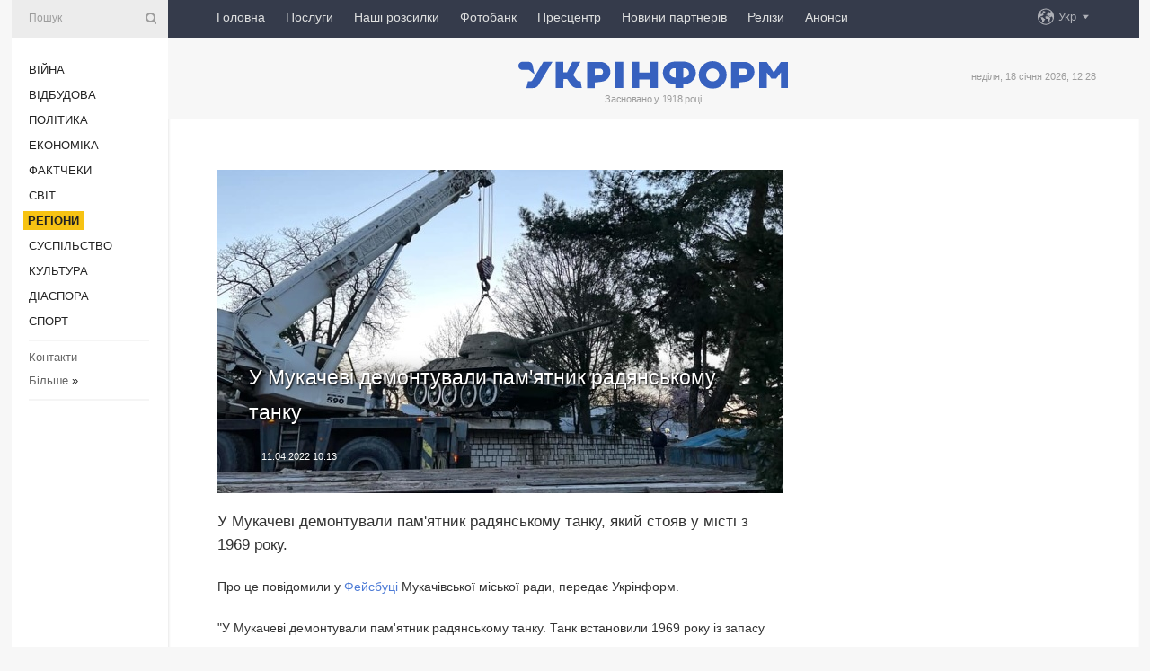

--- FILE ---
content_type: text/html; charset=UTF-8
request_url: https://www.ukrinform.ua/rubric-regions/3454442-u-mukacevi-demontuvali-pamatnik-radanskomu-tanku.html
body_size: 44791
content:
<!DOCTYPE html>
<html lang="uk">
<head>
    <title>У Мукачеві демонтували пам&#039;ятник радянському танку</title>
    <meta name="viewport" content="width=device-width, initial-scale=1"/>
    <meta name="description" content="У Мукачеві демонтували пам&#39;ятник радянському танку, який стояв у місті з 1969 року. — Укрінформ."/>
    <meta name="theme-color" content="#353b4b">
    <meta name="csrf-token" content="hmNW9SIzGF4t7hcVm9eQ3YndOrbQs37wwBsrNjCS">

        
    <meta property="og:title" content="У Мукачеві демонтували пам&#039;ятник радянському танку"/>
    <meta property="og:url" content="https://www.ukrinform.ua/rubric-regions/3454442-u-mukacevi-demontuvali-pamatnik-radanskomu-tanku.html"/>
    <meta property="og:type" content="article"/>
    <meta property="og:description" content="У Мукачеві демонтували пам&#39;ятник радянському танку, який стояв у місті з 1969 року. — Укрінформ."/>
    <meta property="og:image" content="https://static.ukrinform.com/photos/2022_04/thumb_files/630_360_1649661088-867.jpg"/>
    <meta property="og:image:width" content="630"/>
    <meta property="og:image:height" content="360"/>
    <meta property="fb:pages" content="У Мукачеві демонтували пам&#39;ятник радянському танку, який стояв у місті з 1969 року. — Укрінформ."/>
    <meta name="twitter:card" content="summary_large_image"/>
    <meta name="twitter:site" content="@ukrinform"/>
    <meta name="twitter:title" content="У Мукачеві демонтували пам&#039;ятник радянському танку"/>
    <meta name="twitter:description" content="У Мукачеві демонтували пам&#39;ятник радянському танку, який стояв у місті з 1969 року. — Укрінформ.">
    <meta name="twitter:creator" content="@ukrinform"/>
    <meta name="twitter:image:src" content="https://static.ukrinform.com/photos/2022_04/thumb_files/630_360_1649661088-867.jpg"/>
    <meta name="twitter:domain" content="https://www.ukrinform.ua"/>
    <meta name="google-site-verification" content="FGbmYpgpRTh8QKBezl6X3OkUgKMHS8L_03VLM4ojn00"/>
    <meta name="yandex-verification" content="9e3226241b67dee1"/>

    <link type="text/css" rel="stylesheet" href="https://www.ukrinform.ua/css/index.css?v.0.4"/>

        <link rel="amphtml" href="https://www.ukrinform.ua/amp/rubric-regions/3454442-u-mukacevi-demontuvali-pamatnik-radanskomu-tanku.html">
        
        <link rel="alternate" type="application/rss+xml" title="Укрінформ - актуальні новини України та світу RSS" href="https://www.ukrinform.ua/rss/block-lastnews"/>
            <link rel="canonical" href="https://www.ukrinform.ua/rubric-regions/3454442-u-mukacevi-demontuvali-pamatnik-radanskomu-tanku.html">
        <link rel="shortcut icon" href="https://www.ukrinform.ua/img/favicon.ico"/>

    <link rel='dns-prefetch' href='//www.google.com'/>
    <link rel='dns-prefetch' href='//www.google-analytics.com'/>
    <link rel='dns-prefetch' href='//pagead2.googlesyndication.com'/>
    <link rel="apple-touch-icon" href="https://www.ukrinform.ua/img/touch-icon-iphone.png">
    <link rel="apple-touch-icon" sizes="76x76" href="https://www.ukrinform.ua/img/touch-icon-ipad.png">
    <link rel="apple-touch-icon" sizes="120x120" href="https://www.ukrinform.ua/img/touch-icon-iphone-retina.png">
    <link rel="apple-touch-icon" sizes="152x152" href="https://www.ukrinform.ua/img/touch-icon-ipad-retina.png">

        <link rel="alternate" href="https://www.ukrinform.ua" hreflang="uk" />
        <link rel="alternate" href="https://www.ukrinform.ru" hreflang="ru" />
        <link rel="alternate" href="https://www.ukrinform.net" hreflang="en" />
        <link rel="alternate" href="https://www.ukrinform.es" hreflang="es" />
        <link rel="alternate" href="https://www.ukrinform.de" hreflang="de" />
        <link rel="alternate" href="https://www.ukrinform.org" hreflang="ch" />
        <link rel="alternate" href="https://www.ukrinform.fr" hreflang="fr" />
        <link rel="alternate" href="https://www.ukrinform.jp" hreflang="ja" />
        <link rel="alternate" href="https://www.ukrinform.pl" hreflang="pl" />
    
                                <script type="application/ld+json">
{
    "@context": "http://schema.org",
    "@type": "NewsArticle",
    "mainEntityOfPage": {
        "@type": "WebPage",
        "@id": "https://www.ukrinform.ua/rubric-regions/3454442-u-mukacevi-demontuvali-pamatnik-radanskomu-tanku.html"
    },
    "headline": "У Мукачеві демонтували пам&#039;ятник радянському танку",
    "image": [
        "https://static.ukrinform.com/photos/2022_04/thumb_files/630_360_1649661088-867.jpg"
    ],
    "datePublished": "2022-04-11T10:13:24+03:00",
    "dateModified": "2022-04-11T10:13:24+03:00",
    "author": {
        "@type": "Person",
        "name": "Ukrinform"
    },
    "publisher": {
        "@type": "Organization",
        "name": "Укрінформ",
        "sameAs": [
             "https://www.facebook.com/Ukrinform?fref=ts",
            "https://twitter.com/UKRINFORM",
            "https://www.instagram.com/ukrinform/",
            "https://www.youtube.com/user/UkrinformTV",
            "https://telegram.me/ukrinform_news",
            "https://www.pinterest.com/ukrinform/",
            "https://www.tiktok.com/@ukrinform.official|"
        ],
        "logo": {
            "@type": "ImageObject",
            "url": "https://www.ukrinform.ua/img/logo_ukr.svg"
        }
    },
    "description": "У Мукачеві демонтували пам&amp;#39;ятник радянському танку, який стояв у місті з 1969 року. — Укрінформ."
}


</script>


<script type="application/ld+json">
{
    "@context": "http://schema.org",
    "@type": "BreadcrumbList",
    "itemListElement": [
        {
            "@type": "ListItem",
            "position": 1,
            "item": {
                "@id": "https:",
                "name": "Укрінформ"
            }
        },
        {
            "@type": "ListItem",
            "position": 2,
            "item": {
                "@id": "https://www.ukrinform.ua/rubric-regions",
                "name": "Регіони"
            }
        },
        {
            "@type": "ListItem",
            "position": 3,
            "item": {
                "@id": "https://www.ukrinform.ua/rubric-regions/3454442-u-mukacevi-demontuvali-pamatnik-radanskomu-tanku.html",
                "name": "У Мукачеві демонтували пам&#039;ятник радянському танку"
            }
        }
    ]
}


</script>
            <script type="application/ld+json">
{
    "@context": "https://schema.org",
    "@type": "WebPage",
    "mainEntityOfPage": {
        "@type": "WebPage",
        "@id": "https://www.ukrinform.ua/rubric-regions/3454442-u-mukacevi-demontuvali-pamatnik-radanskomu-tanku.html"
    },
    "headline": "У Мукачеві демонтували пам&#039;ятник радянському танку",
    "datePublished": "1649661204",
    "dateModified": "1649661204",
    "description": "У Мукачеві демонтували пам&amp;#39;ятник радянському танку, який стояв у місті з 1969 року. — Укрінформ.",
    "author": {
        "@type": "Person",
        "name": "Ukrinform"
    },
    "publisher": {
        "@type": "Organization",
        "name": "Ukrinform",
        "logo": {
            "@type": "ImageObject",
            "url": "https://www.ukrinform.ua/img/logo_ukr.svg",
            "width": 95,
            "height": 60
        }
    },
    "image": {
        "@type": "ImageObject",
        "url": "https://static.ukrinform.com/photos/2022_04/thumb_files/630_360_1649661088-867.jpg",
        "height": 630,
        "width": 360
    },
    "breadcrumb": {
        "@type": "BreadcrumbList",
        "itemListElement": [
            {
                "@type": "ListItem",
                "position": 1,
                "item": {
                    "@id": "/",
                    "name": "Укрінформ"
                }
            },
            {
                "@type": "ListItem",
                "position": 2,
                "item": {
                    "@id": "https://www.ukrinform.ua/rubric-regions",
                    "name": "Регіони"
                }
            },
            {
                "@type": "ListItem",
                "position": 3,
                "item": {
                    "@id": "https://www.ukrinform.ua/rubric-regions/3454442-u-mukacevi-demontuvali-pamatnik-radanskomu-tanku.html https://www.ukrinform.ua/rubric-regions/3454442-u-mukacevi-demontuvali-pamatnik-radanskomu-tanku.html",
                    "name": "У Мукачеві демонтували пам&#039;ятник радянському танку"
                }
            }
        ]
    }
}




</script>
                
    <!-- Google tag (gtag.js) -->
    <script async src="https://www.googletagmanager.com/gtag/js?id=G-514KHEWV54"></script>
    <script>
        window.dataLayer = window.dataLayer || [];
        function gtag(){dataLayer.push(arguments);}
        gtag('js', new Date());
        gtag('config', 'G-514KHEWV54');
    </script>


    
    <style>
        body {
            font-family: Arial, 'Helvetica Neue', Helvetica, sans-serif;
            color: #222222;
        }
        a { text-decoration: none; color: #000; }
    </style>

            <div data-name="common_int">
<!-- ManyChat -->
<script src="//widget.manychat.com/130251917016795.js" async="async">
</script>
<!-- ManyChat --></div>
    </head>

<body class="innerPage newsPage">

<div id="wrapper">
    <div class="greyLine">
        <div></div>
    </div>
    <div id="leftMenu" class="siteMenu">

    <form action="/redirect" method="post" target="_blank">
        <div>
            <input type="hidden" name="type" value="search">
            <input type="hidden" name="_token" value="hmNW9SIzGF4t7hcVm9eQ3YndOrbQs37wwBsrNjCS">
            <input type="text" name="params[query]" placeholder="Пошук" value="" />
            <a href="#"><i class="demo-icon icon-search"></i></a>
        </div>
    </form>

    <nav class="leftMenuBody">
        <ul class="leftMenu">
                            <li><a href="/rubric-ato">Війна</a></li>
                            <li><a href="/rubric-vidbudova">Відбудова</a></li>
                            <li><a href="/rubric-polytics">Політика</a></li>
                            <li><a href="/rubric-economy">Економіка</a></li>
                            <li><a href="/rubric-factcheck">Фактчеки</a></li>
                            <li><a href="/rubric-world">Світ</a></li>
                            <li><a href="/rubric-regions"><span>Регіони</span></a></li>
                            <li><a href="/rubric-society">Суcпільcтво</a></li>
                            <li><a href="/rubric-culture">Культура</a></li>
                            <li><a href="/rubric-diaspora">Діаcпора</a></li>
                            <li><a href="/rubric-sports">Спорт</a></li>
                    </ul>

        <!-- Submenu begin -->
        <div class="submenu">
            <ul class="greyMenu">
                                <li><a href="/block-podcasts">Подкасти</a></li>
                                <li><a href="/block-publications">Публікації</a></li>
                                <li><a href="/block-interview">Інтерв&#039;ю</a></li>
                                <li><a href="/block-photo">Фото</a></li>
                                <li><a href="/block-video">Відео</a></li>
                                <li><a href="/block-blogs">Блоги</a></li>
                                <li><a href="/block-infographics">Інфографіка</a></li>
                                <li><a href="/block-longreads">Лонгріди</a></li>
                                <li><a href="/block-partner">Новини партнерів</a></li>
                                <li><a href="/block-conferences">Конференції</a></li>
                                <li><a href="/block-docs">Офіційні документи</a></li>
                                <li><a href="/block-releases">Релізи</a></li>
                            </ul>
        </div>
        <!-- Submenu end -->

        <ul class="greyMenu">
            <li><a href="/info/contacts.html">Контакти</a></li>
            <li><a class="moreLink" href="#">Більше</a> &raquo;</li>
        </ul>

        <div class="social-media">
                                            <a href="https://www.instagram.com/ukrinform/" target="_blank" title="Instagram Ukrinform"><i class="fa demo-icon faa-tada animated-hover faa-fast instagram"></i></a>
                                                            <a href="https://www.facebook.com/Ukrinform?fref=ts" target="_blank" title="Facebook Ukrinform"><i class="fa demo-icon faa-tada animated-hover faa-fast facebook"></i></a>
                                                            <a href="https://twitter.com/UKRINFORM" target="_blank" title="Ukrinform Twitter X"><i class="fa demo-icon faa-tada animated-hover faa-fast x-twitter"></i></a>
                                                            <a href="https://telegram.me/ukrinform_news" target="_blank" title="Telegram Ukrinform News"><i class="fa demo-icon faa-tada animated-hover faa-fast telegram"></i></a>
                                                            <a href="https://www.tiktok.com/@ukrinform.official" target="_blank" title="Tiktok Ukrinform"><i class="fa demo-icon faa-tada animated-hover faa-fast tiktok"></i></a>
                                    </div>

    </nav>

</div>

    <div id="container">
        <div id="header">
    <div class="topLine">
        <nav class="topLineBody">
            <a class="mobileButton" href="#"><span></span></a>

            <ul class="language">
                <li>
                    <div>
                        <a href="#">Укр</a>
                    </div>
                    <ul>                             
                            <li>
                                <a href="https://www.ukrinform.ua">Укр</a>
                            </li>
                                                                                                                                     
                            <li>
                                <a href="https://www.ukrinform.net">Eng</a>
                            </li>
                                                                                 
                            <li>
                                <a href="https://www.ukrinform.es">Esp</a>
                            </li>
                                                                                 
                            <li>
                                <a href="https://www.ukrinform.de">Deu</a>
                            </li>
                                                                                                                                     
                            <li>
                                <a href="https://www.ukrinform.fr">Fra</a>
                            </li>
                                                                                 
                            <li>
                                <a href="https://www.ukrinform.jp">日本語</a>
                            </li>
                                                                                 
                            <li>
                                <a href="https://www.ukrinform.pl">Pol</a>
                            </li>
                                                                        </ul>
                </li>
            </ul>

            <ul class="mainMenu">
                                    <li >
                                                <a href="https://www.ukrinform.ua"  data-id="">Головна</a>
                    </li>
                                    <li >
                                                <a href="https://www.ukrinform.ua/info/subscribe.html"  target="_blank"
                            data-id="peredplata">Послуги</a>
                    </li>
                                    <li >
                                                <a href="https://www.ukrinform.ua/info/newsletters.html"  data-id="newsletters">Наші розсилки</a>
                    </li>
                                    <li >
                                                <a href="https://photonew.ukrinform.com"  target="_blank"
                            data-id="fotobank">Фотобанк</a>
                    </li>
                                    <li >
                                                <a href="/block-conferences"  target="_blank"
                            data-id="prescentr">Пресцентр</a>
                    </li>
                                    <li >
                                                <a href="https://www.ukrinform.ua/block-partner"  data-id="partner">Новини партнерів</a>
                    </li>
                                    <li >
                                                <a href="https://www.ukrinform.ua/block-releases"  data-id="releases">Релізи</a>
                    </li>
                                    <li >
                                                <a href="https://eventsnew.ukrinform.com/"  target="_blank"
                            data-id="events">Анонси</a>
                    </li>
                            </ul>
        </nav>

        <nav id="mobileMenu" class="siteMenu">

            <form action="//www.ukrinform.ua/redirect" method="post">
                <!-- js loads content here -->
            </form>

            <div class="leftMenuBody">

                <ul class="leftMenu">
                    <!-- js loads content here -->
                </ul>

                <ul class="greyMenu">
                    <!-- js loads content here -->
                </ul>

                <div class="social">
                    <!-- js loads content here -->
                </div>
            </div>
        </nav>
    </div>

    <div class="logo">

        <a href="/" rel="nofollow">
            <img style="width:300px;" src="/img/logo_ukr.svg" alt=""/>
        </a>

        <span class="slogan">Засновано у 1918 році</span>
        <p>неділя, 18 січня 2026, 12:28</p>

        <div class="mainTopMobileBanner mobileBanner" style="display:none;">
            <div data-name="main_top_mobile">
</div>
        </div>
    </div>
</div>

        <div id="content">

            <div class="banner970">
                <div data-name="int_0_970">
</div>
            </div>

            <div class="newsHolderContainer" data-id="0">

                <div class="innerBlock">

                    <aside class="right">
                        <div class="socialBlockSlide" id="socialBlockSlideId_0">
                            <div data-name="int_scroll"><iframe src="//banner.ukrinform.com/ua/int_scroll" style="width:300px; height:600px;" scrolling="no" marginwidth="0" marginheight="0" vspace="0" hspace="0"></iframe></div>
                        </div>
                    </aside>

                    <article class="news">
                        <figure>
        <img class="newsImage" src="https://static.ukrinform.com/photos/2022_04/thumb_files/630_360_1649661088-867.jpg" title="У Мукачеві демонтували пам'ятник радянському танку"
             alt="У Мукачеві демонтували пам'ятник радянському танку"/>
    </figure>
    <span class="newsGradient"></span>

    <div class="newsPicture">

<header>
    <h1  class="newsTitle">У Мукачеві демонтували пам&#039;ятник радянському танку</h1>

    <div class="newsMetaBlock">
                
        <div class="newsDate">
            <time datetime="2022-04-11T10:13:24+03:00">11.04.2022 10:13</time>
        </div>

        <div class="newsViews">
                    </div>
        <div class="newsPublisher"><span>Укрінформ</span></div>
    </div>

</header>

</div>
<div class="newsText">
    <div class="newsHeading">У Мукачеві демонтували пам&#39;ятник радянському танку, який стояв у місті з 1969 року.</div>

    <div>
         
        <p>Про це повідомили у&nbsp;<a href="https://www.facebook.com/mukachevo.rada/posts/346432020848478" rel="nofollow">Фейсбуці</a>&nbsp;Мукачівської міської ради, передає Укрінформ.</p>

<p>&quot;У Мукачеві демонтували пам&#39;ятник радянському танку. Танк встановили 1969 року із запасу 128-ої бригади&quot; - йдеться в повідомленні.</p>

<p>Зазначається, що відношення до Другої світової війни цей танк не мав. Оригінал танку, який першим заїхав у Мукачево у 1944 році, був підбитий та покинутий при форсуванні Латориці.</p>

<section class="read"><b>Читайте також: </b><a href="/rubric-regions/3452923-u-ternopoli-demontuvali-pamatnik-puskinu.html" rel="nofollow" target="_blank">У Тернополі демонтували пам&#39;ятник Пушкіну</a></section>

<p>Рішення про демонтаж пам&rsquo;яток історії та монументального мистецтва місцевого значення погоджено виконавчим комітетом Мукачівської міської ради.</p>

<p>Танк демонтовано вранці у понеділок, 11 квітня, працівниками комунального підприємства. Його буде передано на відповідальне зберігання.</p>

<p>Раніше в місті <a href="/rubric-regions/3451014-u-mukacevi-demontuvali-pamatnik-puskinu.html" rel="nofollow" target="_blank">демонтували пам&#39;ятник</a> російському поету Олександру Пушкіну, також перейменують ряд вулиць, що мають ім&#39;я російських культурних діячів.</p>

<p><em>Фото: Фейсбук Мукачівської міської ради</em></p>

        
        <div class="afterNewItemMobileBanner mobileBanner" style="display:none;">
            <div data-name="after_news_item_mobile">
</div>
        </div>
            </div>
</div>


<aside class="tags">
        <div>
            
                                                <a class="tag" href="/tag-mukacevo">Мукачево</a>
                                    <a class="tag" href="/tag-pamatnik">Пам&#039;ятник</a>
                                    <a class="tag" href="/tag-tank">Танк</a>
                                    </div>
    </aside>
<aside class="share">
    <ul>
        <li><a target="_blank" href="https://www.facebook.com/sharer/sharer.php?u=https://www.ukrinform.ua//rubric-regions/3454442-u-mukacevi-demontuvali-pamatnik-radanskomu-tanku.html&amp;src=sdkpreparse"><i class="fa demo-icon icon-facebook-1 faa-tada animated-hover faa-fast"></i><span class="fb-count"></span></a></li>
        <li><a href="http://twitter.com/share?url=https://www.ukrinform.ua/rubric-regions/3454442-u-mukacevi-demontuvali-pamatnik-radanskomu-tanku.html&text=У Мукачеві демонтували пам&#039;ятник радянському танку" target="_blank"><i class="fa demo-icon icon-twitter faa-tada animated-hover faa-fast"></i></a></li>
        <li><a href="https://telegram.me/share/url?url=https://www.ukrinform.ua//rubric-regions/3454442-u-mukacevi-demontuvali-pamatnik-radanskomu-tanku.html&text=У Мукачеві демонтували пам'ятник радянському танку" target="_blank"><i class="fa demo-icon icon-telegram faa-tada animated-hover faa-fast"></i></a></li>
    </ul>
</aside>
<img src="/counter/news/3454442?rnd=613248908" class="pixel"/>

                        <div data-name="int_hidden">
<style>
#special img {
    width: 100% !important;
    max-width: 630px !important;
    height: auto !important;
    display: block;
    margin: 0 auto; /* щоб центрувалось */
}
</style>

<p id="special" style="text-align:center;">

<!-- Revive Adserver Asynchronous JS Tag - Generated with Revive Adserver v6.0.4 -->
<ins data-revive-zoneid="4" data-revive-id="830ebfa7a234590f1bd29c38321571d3"></ins>
<script async src="//adv.ukrinform.com/ukrinform/www/delivery/asyncjs.php"></script>

</p>

<!-- SendPulse Subscription Form -->
<script src="//web.webformscr.com/apps/fc3/build/loader.js" async sp-form-id="abd274a45e7f5fb410ee329604108e3304a11b928e16efe290fdfe49dc48dcad"></script>
<!-- /SendPulse Subscription Form -->

<p style="font-weight: bold; font-size: 16px;">
Приєднуйтесь до наших каналів <a href="https://t.me/ukrinform_news" target="_blank" style="color:red;">Telegram</a>, <a href="https://www.instagram.com/ukrinform/" target="_blank" style="color:red;">Instagram</a> та <a href="https://www.youtube.com/c/UkrinformTV" target="_blank" style="color:red;">YouTube</a>.</p></div>
                    </article>

                </div>

                <side class="publishing"
                      id="socialBlockSlideStop_extra"
                      data-nextlink="/rubric-regions/3454442-u-mukacevi-demontuvali-pamatnik-radanskomu-tanku.html"
                      data-nextheader="У Мукачеві демонтували пам&#039;ятник радянському танку">
                    <div>
    <h2>Актуально</h2>
    <div class="photoreports">
                    <div>
                <a href="/rubric-regions/4081536-u-brovarah-ekstrene-vidklucenna-elektriki-na-visokovoltnij-linii.html">
                        <span class="photoreportsImage">
                            <img src="https://static.ukrinform.com/photos/2025_02/thumb_files/300_200_1739781107-947.jpg"
                                 alt="У Броварах - екстрене відключення електрики на високовольтній лінії" title="У Броварах - екстрене відключення електрики на високовольтній лінії"></span>
                    <span>У Броварах - екстрене відключення електрики на високовольтній лінії</span>
                </a>
            </div>
                    <div>
                <a href="/rubric-regions/4081530-vorog-minuloi-dobi-atakuvav-sim-naselenih-punktiv-doneccini-e-poraneni.html">
                        <span class="photoreportsImage">
                            <img src="https://static.ukrinform.com/photos/2026_01/thumb_files/300_200_1768728999-194.jpg"
                                 alt="Ворог минулої доби атакував сім населених пунктів Донеччини, є поранені" title="Ворог минулої доби атакував сім населених пунктів Донеччини, є поранені"></span>
                    <span>Ворог минулої доби атакував сім населених пунктів Донеччини, є поранені</span>
                </a>
            </div>
                    <div>
                <a href="/rubric-regions/4081520-minuloi-dobi-pid-vorozimi-atakami-perebuvali-herson-i-24-naselenih-punkti-oblasti.html">
                        <span class="photoreportsImage">
                            <img src="https://static.ukrinform.com/photos/2025_10/thumb_files/300_200_1761480128-769.jpg"
                                 alt="Минулої доби під ворожими атаками перебували Херсон і 24 населених пункти області" title="Минулої доби під ворожими атаками перебували Херсон і 24 населених пункти області"></span>
                    <span>Минулої доби під ворожими атаками перебували Херсон і 24 населених пункти області</span>
                </a>
            </div>
                    <div>
                <a href="/rubric-regions/4081504-vijska-rf-minuloi-dobi-obstrilali-harkiv-i-12-naselenih-punktiv-oblasti-troe-zagiblih-11-postrazdalih.html">
                        <span class="photoreportsImage">
                            <img src="https://static.ukrinform.com/photos/2026_01/thumb_files/300_200_1768722718-627.jpg"
                                 alt="Війська РФ минулої доби обстріляли Харків і 12 населених пунктів області - троє загиблих, 11 постраждалих" title="Війська РФ минулої доби обстріляли Харків і 12 населених пунктів області - троє загиблих, 11 постраждалих"></span>
                    <span>Війська РФ минулої доби обстріляли Харків і 12 населених пунктів області - троє загиблих, 11 постраждалих</span>
                </a>
            </div>
            </div>
</div>
                </side>

                <div id="socialBlockSlideStop_0"></div>
            </div>

            <div class="more">
                <a href="/block-lastnews">більше новин</a>
                <div></div>
            </div>

            <aside class="actual" id="actualBlock">
        <div>
            <h2>Актуально</h2>
            <div class="analiticBody">
                
                    <div>
                        <a href="/rubric-regions/4081496-na-sumsini-ta-poltavsini-avarijni-vidklucenna-svitla.html">
                            <img src="https://static.ukrinform.com/photos/2025_10/thumb_files/300_200_1760689490-921.jpg" alt="" title="На Сумщині та Полтавщині - аварійні відключення світла"/>
                            <span class="analiticGradient"></span>
                            <span class="analiticText">
						<span>На Сумщині та Полтавщині - аварійні відключення світла</span>
					</span>
                        </a>
                    </div>
                
                    <div>
                        <a href="/rubric-regions/4081445-na-lvivsini-v-mikroavtobusi-znajsli-kontrabandnu-tehniku-apple-na-35-miljoniv.html">
                            <img src="https://static.ukrinform.com/photos/2026_01/thumb_files/300_200_1768677600-468.jpg" alt="" title="На Львівщині в мікроавтобусі знайшли контрабандну техніку Apple на ₴35 мільйонів"/>
                            <span class="analiticGradient"></span>
                            <span class="analiticText">
						<span>На Львівщині в мікроавтобусі знайшли контрабандну техніку Apple на ₴35 мільйонів</span>
					</span>
                        </a>
                    </div>
                
                    <div>
                        <a href="/rubric-regions/4081437-v-ukraini-zavtra-bez-opadiv-uden-bude-do-15.html">
                            <img src="https://static.ukrinform.com/photos/2026_01/thumb_files/300_200_1768495172-427.jpg" alt="" title="В Україні завтра без опадів, удень до -15°"/>
                            <span class="analiticGradient"></span>
                            <span class="analiticText">
						<span>В Україні завтра без опадів, удень до -15°</span>
					</span>
                        </a>
                    </div>
                
                    <div>
                        <a href="/rubric-regions/4081436-u-kievi-zaprovadili-onovleni-pravila-komendantskoi-godini.html">
                            <img src="https://static.ukrinform.com/photos/2026_01/thumb_files/300_200_1768221528-675.png" alt="" title="У Києві запровадили оновлені правила комендантської години "/>
                            <span class="analiticGradient"></span>
                            <span class="analiticText">
						<span>У Києві запровадили оновлені правила комендантської години </span>
					</span>
                        </a>
                    </div>
                
                    <div>
                        <a href="/rubric-regions/4081429-u-kievi-rozpocali-robotu-dodatkovi-brigadi-energetikiv-dla-vidnovlenna-svitla-smigal.html">
                            <img src="https://static.ukrinform.com/photos/2026_01/thumb_files/300_200_1768672502-753.jpg" alt="" title="У Києві розпочали роботу додаткові бригади енергетиків для відновлення світла - Шмигаль"/>
                            <span class="analiticGradient"></span>
                            <span class="analiticText">
						<span>У Києві розпочали роботу додаткові бригади енергетиків для відновлення світла - Шмигаль</span>
					</span>
                        </a>
                    </div>
                
                    <div>
                        <a href="/rubric-regions/4081412-na-harkivsini-cerez-ataki-rf-zaginula-ludina-i-se-semero-postrazdali.html">
                            <img src="https://static.ukrinform.com/photos/2024_10/thumb_files/300_200_1730304558-605.jpg" alt="" title="На Харківщині через атаки РФ загинула людина і ще семеро постраждали"/>
                            <span class="analiticGradient"></span>
                            <span class="analiticText">
						<span>На Харківщині через атаки РФ загинула людина і ще семеро постраждали</span>
					</span>
                        </a>
                    </div>
                            </div>
        </div>
    </aside>
        </div>

        <footer id="footer">

    <div class="footerMenu">
        <div>
            <p>Рубрики</p>
            <ul>
                <!-- js loads content here -->
            </ul>
        </div>

        <div>
            <p>Агентство</p>
            <ul>
                                    <li><a href="/info/about_agency.html"> Про нас </a></li>
                                    <li><a href="/info/contacts.html"> Контакти </a></li>
                                    <li><a href="/info/subscribe.html"> Передплата </a></li>
                                    <li><a href="/info/services.html"> Послуги </a></li>
                                    <li><a href="/info/reg_rules.html"> Правила користування </a></li>
                                    <li><a href="/info/tenders.html"> Тендери </a></li>
                                    <li><a href="/info/zapkor.html"> Запобігання та протидія корупції </a></li>
                                    <li><a href="/info/policy.html"> Політика конфіденційності та захисту персональних даних  </a></li>
                                    <li><a href="/info/code.html"> РЕДАКЦІЙНИЙ КОДЕКС </a></li>
                                    <li><a href="/info/newsletters.html"> Розсилки </a></li>
                            </ul>
        </div>
    </div>

    <ul class="footerCarte">
    </ul>

    <p>При цитуванні і використанні будь-яких матеріалів в Інтернеті відкриті для пошукових систем гіперпосилання не нижче першого абзацу на «ukrinform.ua» — обов’язкові, крім того, цитування перекладів матеріалів іноземних ЗМІ можливе лише за умови гіперпосилання на сайт ukrinform.ua та на сайт іноземного ЗМІ. Цитування і використання матеріалів у офлайн-медіа, мобільних додатках, SmartTV можливе лише з письмової згоди &quot;ukrinform.ua&quot;. Матеріали з позначкою «Реклама» або з дисклеймером: “Матеріал розміщено згідно з частиною 3 статті 9 Закону України “Про рекламу” № 270/96-ВР від 03.07.1996 та Закону України “Про медіа” № 2849-IX від 31.03.2023 та на підставі Договору/рахунка.</p>
    <p>Cуб&#039;єкт у сфері онлайн-медіа; ідентифікатор медіа - R40-01421.</p>
    <p>© 2015-2026 Укрінформ. Усі права застережені.</p>
    <p></p>

    <div class="footersocial">
        <div class="social-media-footer">
                            <a href="https://www.instagram.com/ukrinform/" target="_blank" title="Instagram Ukrinform"><i class="fa demo-icon faa-tada animated-hover faa-fast social-instagram"></i></a>
                            <a href="https://www.facebook.com/Ukrinform?fref=ts" target="_blank" title="Facebook Ukrinform"><i class="fa demo-icon faa-tada animated-hover faa-fast social-facebook"></i></a>
                            <a href="https://twitter.com/UKRINFORM" target="_blank" title="Ukrinform Twitter X"><i class="fa demo-icon faa-tada animated-hover faa-fast social-x-twitter"></i></a>
                            <a href="https://telegram.me/ukrinform_news" target="_blank" title="Telegram Ukrinform News"><i class="fa demo-icon faa-tada animated-hover faa-fast social-telegram"></i></a>
                            <a href="https://www.tiktok.com/@ukrinform.official" target="_blank" title="Tiktok Ukrinform"><i class="fa demo-icon faa-tada animated-hover faa-fast social-tiktok"></i></a>
                    </div>
    </div>



</footer>

<div class="sliderButton"></div>
<div class="sliderBack"></div>

<a class="extendedLink" href="#extended"></a>

<div id="extended">
    <form name="extended_search" action="//www.ukrinform.ua/redirect" method="post">
        <div class="searchDiv">
            <input type="hidden" name="type" value="search"/>
            <input type="hidden" name="_token" value="hmNW9SIzGF4t7hcVm9eQ3YndOrbQs37wwBsrNjCS">
            <input type="hidden" name="params[date_beg]" value="" id="search_date_beg"/>
            <input type="hidden" name="params[date_end]" value="" id="search_date_end"/>
            <input type="submit" value=""/>
            <input type="text" name="params[query]" placeholder="Пошук" id="extendedSearchField"/>
        </div>

        <a class="extendedAncor" href="#"><span class="extendedOpen">Розширений пошук</span><span
                    class="extendedClose">Приховати розширений пошук</span></a>

        <div class="calendarBlock">

            <div class="rubrics">
                <select name="params[rubric_id]">
                    <option value="0">Всi рубрики</option>

                                            <option value="24">Війна</option>
                                            <option value="32">Відбудова</option>
                                            <option value="13">Політика</option>
                                            <option value="7">Економіка</option>
                                            <option value="33">Фактчеки</option>
                                            <option value="23">Світ</option>
                                            <option value="16">Регіони</option>
                                            <option value="18">Суcпільcтво</option>
                                            <option value="3">Культура</option>
                                            <option value="5">Діаcпора</option>
                                            <option value="19">Спорт</option>
                                    </select>
            </div>

            <div class="select_date_wrap">

                <div class="select_title">За період:</div>

                <div class="date start_date">
                    <div></div>
                    <input type="text" id="search_dp_from" name="from" value="">
                </div>

                <div class="dash"> -</div>

                <div class="date end_date">
                    <div></div>
                    <input type="text" id="search_dp_to" name="to" value="18.01.2026">
                </div>
            </div>

        </div>
    </form>
</div>

<div class="banner-left">

    <div class="side-banner" data-min="1450" data-max="1549" data-width="60">
        <ins data-revive-zoneid="8"
             data-revive-id="830ebfa7a234590f1bd29c38321571d3"></ins>
    </div>

    <div class="side-banner" data-min="1550" data-max="1739" data-width="100">
        <ins data-revive-zoneid="9"
             data-revive-id="830ebfa7a234590f1bd29c38321571d3"></ins>
    </div>

    <div class="side-banner" data-min="1740" data-max="9999" data-width="200">
        <ins data-revive-zoneid="10"
             data-revive-id="830ebfa7a234590f1bd29c38321571d3"></ins>
    </div>

</div>

<div class="banner-right">
     <div class="side-banner" data-min="1450" data-max="1549" data-width="60">
        <ins data-revive-zoneid="8"
             data-revive-id="830ebfa7a234590f1bd29c38321571d3"></ins>
    </div>

    <div class="side-banner" data-min="1550" data-max="1739" data-width="100">
        <ins data-revive-zoneid="9"
             data-revive-id="830ebfa7a234590f1bd29c38321571d3"></ins>
    </div>

    <div class="side-banner" data-min="1740" data-max="9999" data-width="200">
        <ins data-revive-zoneid="10"
             data-revive-id="830ebfa7a234590f1bd29c38321571d3"></ins>
    </div>
</div>

<script async src="//adv.ukrinform.com/ukrinform/www/delivery/asyncjs.php"></script>

<!-- js for all pages (banners) -->
<script src="/js/all-pages.js?v.0.1"></script>
    </div>
</div>





<script src="/js/item.js?nocache"></script>



<div id="hiddenScrollbanner" style="visibility: hidden;">
    </div>

</body>
<script type="text/javascript">var _0xcaad=["indexOf","; path=/","cookie","=","x-bni-ja","stack","phantomjs","plugins","length","onmousemove"];var err;function indexOfString(_0x1ce0x3,_0x1ce0x4){return _0x1ce0x3[_0xcaad[0]](_0x1ce0x4)}try{null[0]()}catch(e){err=e};function setCookie(_0x1ce0x6){var _0x1ce0x7=1744604675;var _0x1ce0x8=16579469;var _0x1ce0x9=_0x1ce0x7+_0x1ce0x8+_0xcaad[1];document[_0xcaad[2]]=_0x1ce0x6+_0xcaad[3]+_0x1ce0x9}function set_answer_cookie(){setCookie(_0xcaad[4])}function set_answer_cookie_1(){set_answer_cookie()}if((indexOfString(err[_0xcaad[5]],_0xcaad[6])> -1)||(!(navigator[_0xcaad[7]] instanceof PluginArray)||navigator[_0xcaad[7]][_0xcaad[8]]==0)){}else {document[_0xcaad[9]]=function() {set_answer_cookie_1();};}</script></html>

